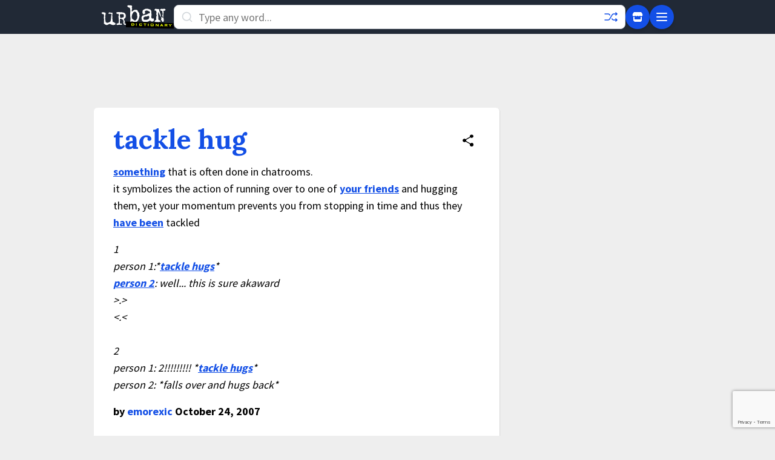

--- FILE ---
content_type: text/html; charset=utf-8
request_url: https://www.google.com/recaptcha/enterprise/anchor?ar=1&k=6Ld5tgYsAAAAAJbQ7kZJJ83v681QB5eCKA2rxyEP&co=aHR0cHM6Ly93d3cudXJiYW5kaWN0aW9uYXJ5LmNvbTo0NDM.&hl=en&v=PoyoqOPhxBO7pBk68S4YbpHZ&size=invisible&anchor-ms=20000&execute-ms=30000&cb=h28mrqphjw5x
body_size: 48839
content:
<!DOCTYPE HTML><html dir="ltr" lang="en"><head><meta http-equiv="Content-Type" content="text/html; charset=UTF-8">
<meta http-equiv="X-UA-Compatible" content="IE=edge">
<title>reCAPTCHA</title>
<style type="text/css">
/* cyrillic-ext */
@font-face {
  font-family: 'Roboto';
  font-style: normal;
  font-weight: 400;
  font-stretch: 100%;
  src: url(//fonts.gstatic.com/s/roboto/v48/KFO7CnqEu92Fr1ME7kSn66aGLdTylUAMa3GUBHMdazTgWw.woff2) format('woff2');
  unicode-range: U+0460-052F, U+1C80-1C8A, U+20B4, U+2DE0-2DFF, U+A640-A69F, U+FE2E-FE2F;
}
/* cyrillic */
@font-face {
  font-family: 'Roboto';
  font-style: normal;
  font-weight: 400;
  font-stretch: 100%;
  src: url(//fonts.gstatic.com/s/roboto/v48/KFO7CnqEu92Fr1ME7kSn66aGLdTylUAMa3iUBHMdazTgWw.woff2) format('woff2');
  unicode-range: U+0301, U+0400-045F, U+0490-0491, U+04B0-04B1, U+2116;
}
/* greek-ext */
@font-face {
  font-family: 'Roboto';
  font-style: normal;
  font-weight: 400;
  font-stretch: 100%;
  src: url(//fonts.gstatic.com/s/roboto/v48/KFO7CnqEu92Fr1ME7kSn66aGLdTylUAMa3CUBHMdazTgWw.woff2) format('woff2');
  unicode-range: U+1F00-1FFF;
}
/* greek */
@font-face {
  font-family: 'Roboto';
  font-style: normal;
  font-weight: 400;
  font-stretch: 100%;
  src: url(//fonts.gstatic.com/s/roboto/v48/KFO7CnqEu92Fr1ME7kSn66aGLdTylUAMa3-UBHMdazTgWw.woff2) format('woff2');
  unicode-range: U+0370-0377, U+037A-037F, U+0384-038A, U+038C, U+038E-03A1, U+03A3-03FF;
}
/* math */
@font-face {
  font-family: 'Roboto';
  font-style: normal;
  font-weight: 400;
  font-stretch: 100%;
  src: url(//fonts.gstatic.com/s/roboto/v48/KFO7CnqEu92Fr1ME7kSn66aGLdTylUAMawCUBHMdazTgWw.woff2) format('woff2');
  unicode-range: U+0302-0303, U+0305, U+0307-0308, U+0310, U+0312, U+0315, U+031A, U+0326-0327, U+032C, U+032F-0330, U+0332-0333, U+0338, U+033A, U+0346, U+034D, U+0391-03A1, U+03A3-03A9, U+03B1-03C9, U+03D1, U+03D5-03D6, U+03F0-03F1, U+03F4-03F5, U+2016-2017, U+2034-2038, U+203C, U+2040, U+2043, U+2047, U+2050, U+2057, U+205F, U+2070-2071, U+2074-208E, U+2090-209C, U+20D0-20DC, U+20E1, U+20E5-20EF, U+2100-2112, U+2114-2115, U+2117-2121, U+2123-214F, U+2190, U+2192, U+2194-21AE, U+21B0-21E5, U+21F1-21F2, U+21F4-2211, U+2213-2214, U+2216-22FF, U+2308-230B, U+2310, U+2319, U+231C-2321, U+2336-237A, U+237C, U+2395, U+239B-23B7, U+23D0, U+23DC-23E1, U+2474-2475, U+25AF, U+25B3, U+25B7, U+25BD, U+25C1, U+25CA, U+25CC, U+25FB, U+266D-266F, U+27C0-27FF, U+2900-2AFF, U+2B0E-2B11, U+2B30-2B4C, U+2BFE, U+3030, U+FF5B, U+FF5D, U+1D400-1D7FF, U+1EE00-1EEFF;
}
/* symbols */
@font-face {
  font-family: 'Roboto';
  font-style: normal;
  font-weight: 400;
  font-stretch: 100%;
  src: url(//fonts.gstatic.com/s/roboto/v48/KFO7CnqEu92Fr1ME7kSn66aGLdTylUAMaxKUBHMdazTgWw.woff2) format('woff2');
  unicode-range: U+0001-000C, U+000E-001F, U+007F-009F, U+20DD-20E0, U+20E2-20E4, U+2150-218F, U+2190, U+2192, U+2194-2199, U+21AF, U+21E6-21F0, U+21F3, U+2218-2219, U+2299, U+22C4-22C6, U+2300-243F, U+2440-244A, U+2460-24FF, U+25A0-27BF, U+2800-28FF, U+2921-2922, U+2981, U+29BF, U+29EB, U+2B00-2BFF, U+4DC0-4DFF, U+FFF9-FFFB, U+10140-1018E, U+10190-1019C, U+101A0, U+101D0-101FD, U+102E0-102FB, U+10E60-10E7E, U+1D2C0-1D2D3, U+1D2E0-1D37F, U+1F000-1F0FF, U+1F100-1F1AD, U+1F1E6-1F1FF, U+1F30D-1F30F, U+1F315, U+1F31C, U+1F31E, U+1F320-1F32C, U+1F336, U+1F378, U+1F37D, U+1F382, U+1F393-1F39F, U+1F3A7-1F3A8, U+1F3AC-1F3AF, U+1F3C2, U+1F3C4-1F3C6, U+1F3CA-1F3CE, U+1F3D4-1F3E0, U+1F3ED, U+1F3F1-1F3F3, U+1F3F5-1F3F7, U+1F408, U+1F415, U+1F41F, U+1F426, U+1F43F, U+1F441-1F442, U+1F444, U+1F446-1F449, U+1F44C-1F44E, U+1F453, U+1F46A, U+1F47D, U+1F4A3, U+1F4B0, U+1F4B3, U+1F4B9, U+1F4BB, U+1F4BF, U+1F4C8-1F4CB, U+1F4D6, U+1F4DA, U+1F4DF, U+1F4E3-1F4E6, U+1F4EA-1F4ED, U+1F4F7, U+1F4F9-1F4FB, U+1F4FD-1F4FE, U+1F503, U+1F507-1F50B, U+1F50D, U+1F512-1F513, U+1F53E-1F54A, U+1F54F-1F5FA, U+1F610, U+1F650-1F67F, U+1F687, U+1F68D, U+1F691, U+1F694, U+1F698, U+1F6AD, U+1F6B2, U+1F6B9-1F6BA, U+1F6BC, U+1F6C6-1F6CF, U+1F6D3-1F6D7, U+1F6E0-1F6EA, U+1F6F0-1F6F3, U+1F6F7-1F6FC, U+1F700-1F7FF, U+1F800-1F80B, U+1F810-1F847, U+1F850-1F859, U+1F860-1F887, U+1F890-1F8AD, U+1F8B0-1F8BB, U+1F8C0-1F8C1, U+1F900-1F90B, U+1F93B, U+1F946, U+1F984, U+1F996, U+1F9E9, U+1FA00-1FA6F, U+1FA70-1FA7C, U+1FA80-1FA89, U+1FA8F-1FAC6, U+1FACE-1FADC, U+1FADF-1FAE9, U+1FAF0-1FAF8, U+1FB00-1FBFF;
}
/* vietnamese */
@font-face {
  font-family: 'Roboto';
  font-style: normal;
  font-weight: 400;
  font-stretch: 100%;
  src: url(//fonts.gstatic.com/s/roboto/v48/KFO7CnqEu92Fr1ME7kSn66aGLdTylUAMa3OUBHMdazTgWw.woff2) format('woff2');
  unicode-range: U+0102-0103, U+0110-0111, U+0128-0129, U+0168-0169, U+01A0-01A1, U+01AF-01B0, U+0300-0301, U+0303-0304, U+0308-0309, U+0323, U+0329, U+1EA0-1EF9, U+20AB;
}
/* latin-ext */
@font-face {
  font-family: 'Roboto';
  font-style: normal;
  font-weight: 400;
  font-stretch: 100%;
  src: url(//fonts.gstatic.com/s/roboto/v48/KFO7CnqEu92Fr1ME7kSn66aGLdTylUAMa3KUBHMdazTgWw.woff2) format('woff2');
  unicode-range: U+0100-02BA, U+02BD-02C5, U+02C7-02CC, U+02CE-02D7, U+02DD-02FF, U+0304, U+0308, U+0329, U+1D00-1DBF, U+1E00-1E9F, U+1EF2-1EFF, U+2020, U+20A0-20AB, U+20AD-20C0, U+2113, U+2C60-2C7F, U+A720-A7FF;
}
/* latin */
@font-face {
  font-family: 'Roboto';
  font-style: normal;
  font-weight: 400;
  font-stretch: 100%;
  src: url(//fonts.gstatic.com/s/roboto/v48/KFO7CnqEu92Fr1ME7kSn66aGLdTylUAMa3yUBHMdazQ.woff2) format('woff2');
  unicode-range: U+0000-00FF, U+0131, U+0152-0153, U+02BB-02BC, U+02C6, U+02DA, U+02DC, U+0304, U+0308, U+0329, U+2000-206F, U+20AC, U+2122, U+2191, U+2193, U+2212, U+2215, U+FEFF, U+FFFD;
}
/* cyrillic-ext */
@font-face {
  font-family: 'Roboto';
  font-style: normal;
  font-weight: 500;
  font-stretch: 100%;
  src: url(//fonts.gstatic.com/s/roboto/v48/KFO7CnqEu92Fr1ME7kSn66aGLdTylUAMa3GUBHMdazTgWw.woff2) format('woff2');
  unicode-range: U+0460-052F, U+1C80-1C8A, U+20B4, U+2DE0-2DFF, U+A640-A69F, U+FE2E-FE2F;
}
/* cyrillic */
@font-face {
  font-family: 'Roboto';
  font-style: normal;
  font-weight: 500;
  font-stretch: 100%;
  src: url(//fonts.gstatic.com/s/roboto/v48/KFO7CnqEu92Fr1ME7kSn66aGLdTylUAMa3iUBHMdazTgWw.woff2) format('woff2');
  unicode-range: U+0301, U+0400-045F, U+0490-0491, U+04B0-04B1, U+2116;
}
/* greek-ext */
@font-face {
  font-family: 'Roboto';
  font-style: normal;
  font-weight: 500;
  font-stretch: 100%;
  src: url(//fonts.gstatic.com/s/roboto/v48/KFO7CnqEu92Fr1ME7kSn66aGLdTylUAMa3CUBHMdazTgWw.woff2) format('woff2');
  unicode-range: U+1F00-1FFF;
}
/* greek */
@font-face {
  font-family: 'Roboto';
  font-style: normal;
  font-weight: 500;
  font-stretch: 100%;
  src: url(//fonts.gstatic.com/s/roboto/v48/KFO7CnqEu92Fr1ME7kSn66aGLdTylUAMa3-UBHMdazTgWw.woff2) format('woff2');
  unicode-range: U+0370-0377, U+037A-037F, U+0384-038A, U+038C, U+038E-03A1, U+03A3-03FF;
}
/* math */
@font-face {
  font-family: 'Roboto';
  font-style: normal;
  font-weight: 500;
  font-stretch: 100%;
  src: url(//fonts.gstatic.com/s/roboto/v48/KFO7CnqEu92Fr1ME7kSn66aGLdTylUAMawCUBHMdazTgWw.woff2) format('woff2');
  unicode-range: U+0302-0303, U+0305, U+0307-0308, U+0310, U+0312, U+0315, U+031A, U+0326-0327, U+032C, U+032F-0330, U+0332-0333, U+0338, U+033A, U+0346, U+034D, U+0391-03A1, U+03A3-03A9, U+03B1-03C9, U+03D1, U+03D5-03D6, U+03F0-03F1, U+03F4-03F5, U+2016-2017, U+2034-2038, U+203C, U+2040, U+2043, U+2047, U+2050, U+2057, U+205F, U+2070-2071, U+2074-208E, U+2090-209C, U+20D0-20DC, U+20E1, U+20E5-20EF, U+2100-2112, U+2114-2115, U+2117-2121, U+2123-214F, U+2190, U+2192, U+2194-21AE, U+21B0-21E5, U+21F1-21F2, U+21F4-2211, U+2213-2214, U+2216-22FF, U+2308-230B, U+2310, U+2319, U+231C-2321, U+2336-237A, U+237C, U+2395, U+239B-23B7, U+23D0, U+23DC-23E1, U+2474-2475, U+25AF, U+25B3, U+25B7, U+25BD, U+25C1, U+25CA, U+25CC, U+25FB, U+266D-266F, U+27C0-27FF, U+2900-2AFF, U+2B0E-2B11, U+2B30-2B4C, U+2BFE, U+3030, U+FF5B, U+FF5D, U+1D400-1D7FF, U+1EE00-1EEFF;
}
/* symbols */
@font-face {
  font-family: 'Roboto';
  font-style: normal;
  font-weight: 500;
  font-stretch: 100%;
  src: url(//fonts.gstatic.com/s/roboto/v48/KFO7CnqEu92Fr1ME7kSn66aGLdTylUAMaxKUBHMdazTgWw.woff2) format('woff2');
  unicode-range: U+0001-000C, U+000E-001F, U+007F-009F, U+20DD-20E0, U+20E2-20E4, U+2150-218F, U+2190, U+2192, U+2194-2199, U+21AF, U+21E6-21F0, U+21F3, U+2218-2219, U+2299, U+22C4-22C6, U+2300-243F, U+2440-244A, U+2460-24FF, U+25A0-27BF, U+2800-28FF, U+2921-2922, U+2981, U+29BF, U+29EB, U+2B00-2BFF, U+4DC0-4DFF, U+FFF9-FFFB, U+10140-1018E, U+10190-1019C, U+101A0, U+101D0-101FD, U+102E0-102FB, U+10E60-10E7E, U+1D2C0-1D2D3, U+1D2E0-1D37F, U+1F000-1F0FF, U+1F100-1F1AD, U+1F1E6-1F1FF, U+1F30D-1F30F, U+1F315, U+1F31C, U+1F31E, U+1F320-1F32C, U+1F336, U+1F378, U+1F37D, U+1F382, U+1F393-1F39F, U+1F3A7-1F3A8, U+1F3AC-1F3AF, U+1F3C2, U+1F3C4-1F3C6, U+1F3CA-1F3CE, U+1F3D4-1F3E0, U+1F3ED, U+1F3F1-1F3F3, U+1F3F5-1F3F7, U+1F408, U+1F415, U+1F41F, U+1F426, U+1F43F, U+1F441-1F442, U+1F444, U+1F446-1F449, U+1F44C-1F44E, U+1F453, U+1F46A, U+1F47D, U+1F4A3, U+1F4B0, U+1F4B3, U+1F4B9, U+1F4BB, U+1F4BF, U+1F4C8-1F4CB, U+1F4D6, U+1F4DA, U+1F4DF, U+1F4E3-1F4E6, U+1F4EA-1F4ED, U+1F4F7, U+1F4F9-1F4FB, U+1F4FD-1F4FE, U+1F503, U+1F507-1F50B, U+1F50D, U+1F512-1F513, U+1F53E-1F54A, U+1F54F-1F5FA, U+1F610, U+1F650-1F67F, U+1F687, U+1F68D, U+1F691, U+1F694, U+1F698, U+1F6AD, U+1F6B2, U+1F6B9-1F6BA, U+1F6BC, U+1F6C6-1F6CF, U+1F6D3-1F6D7, U+1F6E0-1F6EA, U+1F6F0-1F6F3, U+1F6F7-1F6FC, U+1F700-1F7FF, U+1F800-1F80B, U+1F810-1F847, U+1F850-1F859, U+1F860-1F887, U+1F890-1F8AD, U+1F8B0-1F8BB, U+1F8C0-1F8C1, U+1F900-1F90B, U+1F93B, U+1F946, U+1F984, U+1F996, U+1F9E9, U+1FA00-1FA6F, U+1FA70-1FA7C, U+1FA80-1FA89, U+1FA8F-1FAC6, U+1FACE-1FADC, U+1FADF-1FAE9, U+1FAF0-1FAF8, U+1FB00-1FBFF;
}
/* vietnamese */
@font-face {
  font-family: 'Roboto';
  font-style: normal;
  font-weight: 500;
  font-stretch: 100%;
  src: url(//fonts.gstatic.com/s/roboto/v48/KFO7CnqEu92Fr1ME7kSn66aGLdTylUAMa3OUBHMdazTgWw.woff2) format('woff2');
  unicode-range: U+0102-0103, U+0110-0111, U+0128-0129, U+0168-0169, U+01A0-01A1, U+01AF-01B0, U+0300-0301, U+0303-0304, U+0308-0309, U+0323, U+0329, U+1EA0-1EF9, U+20AB;
}
/* latin-ext */
@font-face {
  font-family: 'Roboto';
  font-style: normal;
  font-weight: 500;
  font-stretch: 100%;
  src: url(//fonts.gstatic.com/s/roboto/v48/KFO7CnqEu92Fr1ME7kSn66aGLdTylUAMa3KUBHMdazTgWw.woff2) format('woff2');
  unicode-range: U+0100-02BA, U+02BD-02C5, U+02C7-02CC, U+02CE-02D7, U+02DD-02FF, U+0304, U+0308, U+0329, U+1D00-1DBF, U+1E00-1E9F, U+1EF2-1EFF, U+2020, U+20A0-20AB, U+20AD-20C0, U+2113, U+2C60-2C7F, U+A720-A7FF;
}
/* latin */
@font-face {
  font-family: 'Roboto';
  font-style: normal;
  font-weight: 500;
  font-stretch: 100%;
  src: url(//fonts.gstatic.com/s/roboto/v48/KFO7CnqEu92Fr1ME7kSn66aGLdTylUAMa3yUBHMdazQ.woff2) format('woff2');
  unicode-range: U+0000-00FF, U+0131, U+0152-0153, U+02BB-02BC, U+02C6, U+02DA, U+02DC, U+0304, U+0308, U+0329, U+2000-206F, U+20AC, U+2122, U+2191, U+2193, U+2212, U+2215, U+FEFF, U+FFFD;
}
/* cyrillic-ext */
@font-face {
  font-family: 'Roboto';
  font-style: normal;
  font-weight: 900;
  font-stretch: 100%;
  src: url(//fonts.gstatic.com/s/roboto/v48/KFO7CnqEu92Fr1ME7kSn66aGLdTylUAMa3GUBHMdazTgWw.woff2) format('woff2');
  unicode-range: U+0460-052F, U+1C80-1C8A, U+20B4, U+2DE0-2DFF, U+A640-A69F, U+FE2E-FE2F;
}
/* cyrillic */
@font-face {
  font-family: 'Roboto';
  font-style: normal;
  font-weight: 900;
  font-stretch: 100%;
  src: url(//fonts.gstatic.com/s/roboto/v48/KFO7CnqEu92Fr1ME7kSn66aGLdTylUAMa3iUBHMdazTgWw.woff2) format('woff2');
  unicode-range: U+0301, U+0400-045F, U+0490-0491, U+04B0-04B1, U+2116;
}
/* greek-ext */
@font-face {
  font-family: 'Roboto';
  font-style: normal;
  font-weight: 900;
  font-stretch: 100%;
  src: url(//fonts.gstatic.com/s/roboto/v48/KFO7CnqEu92Fr1ME7kSn66aGLdTylUAMa3CUBHMdazTgWw.woff2) format('woff2');
  unicode-range: U+1F00-1FFF;
}
/* greek */
@font-face {
  font-family: 'Roboto';
  font-style: normal;
  font-weight: 900;
  font-stretch: 100%;
  src: url(//fonts.gstatic.com/s/roboto/v48/KFO7CnqEu92Fr1ME7kSn66aGLdTylUAMa3-UBHMdazTgWw.woff2) format('woff2');
  unicode-range: U+0370-0377, U+037A-037F, U+0384-038A, U+038C, U+038E-03A1, U+03A3-03FF;
}
/* math */
@font-face {
  font-family: 'Roboto';
  font-style: normal;
  font-weight: 900;
  font-stretch: 100%;
  src: url(//fonts.gstatic.com/s/roboto/v48/KFO7CnqEu92Fr1ME7kSn66aGLdTylUAMawCUBHMdazTgWw.woff2) format('woff2');
  unicode-range: U+0302-0303, U+0305, U+0307-0308, U+0310, U+0312, U+0315, U+031A, U+0326-0327, U+032C, U+032F-0330, U+0332-0333, U+0338, U+033A, U+0346, U+034D, U+0391-03A1, U+03A3-03A9, U+03B1-03C9, U+03D1, U+03D5-03D6, U+03F0-03F1, U+03F4-03F5, U+2016-2017, U+2034-2038, U+203C, U+2040, U+2043, U+2047, U+2050, U+2057, U+205F, U+2070-2071, U+2074-208E, U+2090-209C, U+20D0-20DC, U+20E1, U+20E5-20EF, U+2100-2112, U+2114-2115, U+2117-2121, U+2123-214F, U+2190, U+2192, U+2194-21AE, U+21B0-21E5, U+21F1-21F2, U+21F4-2211, U+2213-2214, U+2216-22FF, U+2308-230B, U+2310, U+2319, U+231C-2321, U+2336-237A, U+237C, U+2395, U+239B-23B7, U+23D0, U+23DC-23E1, U+2474-2475, U+25AF, U+25B3, U+25B7, U+25BD, U+25C1, U+25CA, U+25CC, U+25FB, U+266D-266F, U+27C0-27FF, U+2900-2AFF, U+2B0E-2B11, U+2B30-2B4C, U+2BFE, U+3030, U+FF5B, U+FF5D, U+1D400-1D7FF, U+1EE00-1EEFF;
}
/* symbols */
@font-face {
  font-family: 'Roboto';
  font-style: normal;
  font-weight: 900;
  font-stretch: 100%;
  src: url(//fonts.gstatic.com/s/roboto/v48/KFO7CnqEu92Fr1ME7kSn66aGLdTylUAMaxKUBHMdazTgWw.woff2) format('woff2');
  unicode-range: U+0001-000C, U+000E-001F, U+007F-009F, U+20DD-20E0, U+20E2-20E4, U+2150-218F, U+2190, U+2192, U+2194-2199, U+21AF, U+21E6-21F0, U+21F3, U+2218-2219, U+2299, U+22C4-22C6, U+2300-243F, U+2440-244A, U+2460-24FF, U+25A0-27BF, U+2800-28FF, U+2921-2922, U+2981, U+29BF, U+29EB, U+2B00-2BFF, U+4DC0-4DFF, U+FFF9-FFFB, U+10140-1018E, U+10190-1019C, U+101A0, U+101D0-101FD, U+102E0-102FB, U+10E60-10E7E, U+1D2C0-1D2D3, U+1D2E0-1D37F, U+1F000-1F0FF, U+1F100-1F1AD, U+1F1E6-1F1FF, U+1F30D-1F30F, U+1F315, U+1F31C, U+1F31E, U+1F320-1F32C, U+1F336, U+1F378, U+1F37D, U+1F382, U+1F393-1F39F, U+1F3A7-1F3A8, U+1F3AC-1F3AF, U+1F3C2, U+1F3C4-1F3C6, U+1F3CA-1F3CE, U+1F3D4-1F3E0, U+1F3ED, U+1F3F1-1F3F3, U+1F3F5-1F3F7, U+1F408, U+1F415, U+1F41F, U+1F426, U+1F43F, U+1F441-1F442, U+1F444, U+1F446-1F449, U+1F44C-1F44E, U+1F453, U+1F46A, U+1F47D, U+1F4A3, U+1F4B0, U+1F4B3, U+1F4B9, U+1F4BB, U+1F4BF, U+1F4C8-1F4CB, U+1F4D6, U+1F4DA, U+1F4DF, U+1F4E3-1F4E6, U+1F4EA-1F4ED, U+1F4F7, U+1F4F9-1F4FB, U+1F4FD-1F4FE, U+1F503, U+1F507-1F50B, U+1F50D, U+1F512-1F513, U+1F53E-1F54A, U+1F54F-1F5FA, U+1F610, U+1F650-1F67F, U+1F687, U+1F68D, U+1F691, U+1F694, U+1F698, U+1F6AD, U+1F6B2, U+1F6B9-1F6BA, U+1F6BC, U+1F6C6-1F6CF, U+1F6D3-1F6D7, U+1F6E0-1F6EA, U+1F6F0-1F6F3, U+1F6F7-1F6FC, U+1F700-1F7FF, U+1F800-1F80B, U+1F810-1F847, U+1F850-1F859, U+1F860-1F887, U+1F890-1F8AD, U+1F8B0-1F8BB, U+1F8C0-1F8C1, U+1F900-1F90B, U+1F93B, U+1F946, U+1F984, U+1F996, U+1F9E9, U+1FA00-1FA6F, U+1FA70-1FA7C, U+1FA80-1FA89, U+1FA8F-1FAC6, U+1FACE-1FADC, U+1FADF-1FAE9, U+1FAF0-1FAF8, U+1FB00-1FBFF;
}
/* vietnamese */
@font-face {
  font-family: 'Roboto';
  font-style: normal;
  font-weight: 900;
  font-stretch: 100%;
  src: url(//fonts.gstatic.com/s/roboto/v48/KFO7CnqEu92Fr1ME7kSn66aGLdTylUAMa3OUBHMdazTgWw.woff2) format('woff2');
  unicode-range: U+0102-0103, U+0110-0111, U+0128-0129, U+0168-0169, U+01A0-01A1, U+01AF-01B0, U+0300-0301, U+0303-0304, U+0308-0309, U+0323, U+0329, U+1EA0-1EF9, U+20AB;
}
/* latin-ext */
@font-face {
  font-family: 'Roboto';
  font-style: normal;
  font-weight: 900;
  font-stretch: 100%;
  src: url(//fonts.gstatic.com/s/roboto/v48/KFO7CnqEu92Fr1ME7kSn66aGLdTylUAMa3KUBHMdazTgWw.woff2) format('woff2');
  unicode-range: U+0100-02BA, U+02BD-02C5, U+02C7-02CC, U+02CE-02D7, U+02DD-02FF, U+0304, U+0308, U+0329, U+1D00-1DBF, U+1E00-1E9F, U+1EF2-1EFF, U+2020, U+20A0-20AB, U+20AD-20C0, U+2113, U+2C60-2C7F, U+A720-A7FF;
}
/* latin */
@font-face {
  font-family: 'Roboto';
  font-style: normal;
  font-weight: 900;
  font-stretch: 100%;
  src: url(//fonts.gstatic.com/s/roboto/v48/KFO7CnqEu92Fr1ME7kSn66aGLdTylUAMa3yUBHMdazQ.woff2) format('woff2');
  unicode-range: U+0000-00FF, U+0131, U+0152-0153, U+02BB-02BC, U+02C6, U+02DA, U+02DC, U+0304, U+0308, U+0329, U+2000-206F, U+20AC, U+2122, U+2191, U+2193, U+2212, U+2215, U+FEFF, U+FFFD;
}

</style>
<link rel="stylesheet" type="text/css" href="https://www.gstatic.com/recaptcha/releases/PoyoqOPhxBO7pBk68S4YbpHZ/styles__ltr.css">
<script nonce="Mt5f5fTHsDp3Y_4s_PdtAg" type="text/javascript">window['__recaptcha_api'] = 'https://www.google.com/recaptcha/enterprise/';</script>
<script type="text/javascript" src="https://www.gstatic.com/recaptcha/releases/PoyoqOPhxBO7pBk68S4YbpHZ/recaptcha__en.js" nonce="Mt5f5fTHsDp3Y_4s_PdtAg">
      
    </script></head>
<body><div id="rc-anchor-alert" class="rc-anchor-alert"></div>
<input type="hidden" id="recaptcha-token" value="[base64]">
<script type="text/javascript" nonce="Mt5f5fTHsDp3Y_4s_PdtAg">
      recaptcha.anchor.Main.init("[\x22ainput\x22,[\x22bgdata\x22,\x22\x22,\[base64]/[base64]/MjU1Ong/[base64]/[base64]/[base64]/[base64]/[base64]/[base64]/[base64]/[base64]/[base64]/[base64]/[base64]/[base64]/[base64]/[base64]/[base64]\\u003d\x22,\[base64]\x22,\[base64]/woFLQCUCwoHDtUbCsyp3Q8KScsKbwrDCicOIw7oywoLCk8Knw4kbQiBNESZ3wpVTw47DlcOTfMKEOg3CjcKFwr/DpMObLMOFdcOeFMKnUMK8aAbDhBjCqynDuk3CksOoHwzDhnLDlcK9w4EJwpLDiQNAwpXDsMOXaMKFflFEUk0nw71fU8KNwqzDjGVTFcKZwoAjw4siDXzCsXdfe1MBADvCiWtXagHDmzDDk2tow5/DnWZVw4jCv8KxQ2VFwoDCiMKow5Fyw5N9w7RFesOnwqzCphbDmlfCh29dw6TDqErDl8KtwqQEwrk/T8KGwq7CnMO0wrFzw4kNw6LDgBvCpgtSSDrCkcOVw5HCp8KbKcOIw5/DrGbDicOPbsKcFlYxw5XCpcOsP08jV8KcQjkQwp8+wqo/wqAJWsOLA07CocKBw6wKRsKqQClww54kwofCrz91Y8OwAVrCscKNEkrCgcOAHRlNwrFqw5gAc8KHw7bCuMOnG8OjbScnw4jDg8ORw5cdKMKEwrIxw4HDoAd5QsOTTQbDkMOhUBrDkmfClljCv8K5woPCp8KtABjCpMOrKzcxwossKjprw7E/S3vCjxXDrCYhOMO8R8KFw5DDpVvDucOuw5PDlFbDl2HDrFbCh8Knw4hgw64iHUouCMKLwofClDvCv8OcwqDCgyZeI1tDRTbDllNYw5LDijRuwpBAN1TCpcK2w7jDlcOqX2XCqC/CnMKVHsOJB3skwqzDksOOwozCjUsuDcO8OMOAwpXClVbCujXDp3/CmzLCpD1mAMKACUV2BwguwppKa8OMw6cDccK/YxoSamLDpAbClMKyEwfCrAQ8B8KrJWfDq8OdJVvDkcOJQcOxOhguw4vDmsOidRfCkMOqf3jDh1s1wpBLwrpjwpAuwp4jwrE1e3zDjmPDuMODPh0IMCPCqsKowrkTD0PCvcOWeh3CuRHDocKOI8KGI8K0CMOIw5NUwqvDskzCkhzDvQg/[base64]/w4DDoiTCnsOTSS9hJRvDisK5wqE+wqEYwpvDrkpjbMO1P8KwU3nCimQ+wrDDmMObwp4rwqgaQ8Oow5Jvw4UIwrQ3bcOsw5TDiMKpOsOHPX3DlzhBwo3CrDXDg8K2w5kxMMKPw5zCrw1mPgTDhDRKOGLDpjxIw7fCncO/w4I7cAk/KMO/wqrDu8OnVcK1w6V6wo8JP8KiwocSH8KAPnoNHXBpwqbCmcOqwoXCrsOXIBoKwocAcsK6MRbClDHCjcKkwqY8PWwWwr5Iw49aFMOKGMOlw5gLXH5WDgbCtsO/asO2VMKUR8Okw7c2wokawoXCrsO/wqg0ZV7CjMKnw6chFT3DjsOow5bCu8ONw7Brw6ZFcEfDpSHCsQ3CocKdwpXCuzkxQMKMw53DilBeAQ/[base64]/CuBDConfDqMOiaUrDlSXCjGhOw6UiBS7Dj8OMwoAvFcKVw4DDlG/ClGnCghxBYMOXdMK/cMOJAytzOmZowpMgwpPDtiIPHcKWwpPDhcKvwrw6TcOOEcKjw7Ycw40SE8KdwoTDoTHDoybCgcOLbRXClcOMFMO5worCjW8GO33DtmrCksOWw4xgGsO5NsKSwps/[base64]/DpzvDosO6dsORGS7Ck8OYVTrCgcK/[base64]/DscKdI8KKwrJvw5k+w4PCh0fDqnkwPgLDhcK9dcK0w4UJw5TDsyDCh2gSw6jCpl3Dp8ONOk0YICB8a37DtXdXworDqUbCqsO4w7DDqT/DosOUXMKLwo7CmcODGsO8CzHCqDNzVMK2SknDqMOwS8KZEsK3w5nCncK7wpICwrDDvlTDnBxVfiRaXxnDh33DqcKJX8Ogw6fDlcKlw6DCl8O+wqNZb3AEOhYLR2oCfsOBw57DnVLDoVUAw6Q4w6bDscOsw7ZHw7/DrMKUcx5Gw40PU8OSfAzDh8K4NcOqOG5Ew5TDqyTDicKMdWYdEcOAwoTDozsow4HDicOjw48Lw63ClDonSsK8ScOFQHfDi8KxfmJ0wqsjVMOLLG7DvCBUwr4Awqk0w5FueR/CvBTClGnDtwbDkm7Dk8OjUScxVCM6w6HDkjssw5nClsO0wqMIwpPDqcK8Z0wiwrFmwrNwI8KtJETCqV/[base64]/CsMKZw5NPw6odR8Onwr/CgATCr8K8wr/Dv8KJVMK8agnDiFbCixPDhMOYwr3DssOHw5kXwoAxw7zDrkHCusOxwqPCml7Du8KBE34yw50zw6h0E8KZw6gMOMK6w4bDiW7DvGnDiTgLw6ZGwrPCvjTDu8KNUcOUwpHCscKQw4dIL0XDjlN+wqtFw4wDwr41wr15LMKpHznCnsO2w4nCqMOgSDtrwptqGxBcw6bCuV/[base64]/YB3ClMO6w5XDk8O6BcKpw4cUwo1iPhc4AXJzw7/CjcO2S3x5OcO7wo3CkMK3woU4wqXDnl8wJsKqw5k8HzDCs8Ouw57DgUPCpTfDi8K/wqQMeQ4qw4MQw57Dg8K+w6pXwpTDqQIiworCjsO8D3Vdwq9hw405w5o3w7wkFMOzwo5XRzBkPkDCvhVHG0p7wojCrmclDhvCnUvDvsKlBMK1f1bCozloOMKTw67CpAsdwqjCjT/Cl8KxccKxLiN+UcOMw6kTw7gfe8KqUsOpP3TDt8KyYlMBwpjCt2wPMsO1w5DCq8KPw4vCvsKyw44Iw5hNwogLw79Hw7HCskRCwodZEADClcOwdcOawpdowpHDnDx8w51vw5rDtkbDkRnCnMKfwrt2J8O5GsKoHxbChsK/ecKSw6VHw6jCsQtswr4LAmPDkR5Yw5wKejpTSQHCkcKdwrvDq8OzcixFwr7ChFYZaMKrEDV4w4ZpwofCv07CpgbDjVvCssORwr9Ww7V1wr/CkMK4QcKJWGfCpMKuwokQw5t+w7dPw4BMw4s1wpVLw5stDX1lw6FiI1IaGR/[base64]/CksKQwqNywph1w5wdBcKAw449XcKiw44iHkLDsxxtJTbCsgXCqi8Kw4rCv0rDpsKVw4rCnBUKRcK7C08bccKlUMOgwpDCkcOtw6p1wr3CvMOBCxDDvhJ9w5/DkXx8IsKawrdpw7nCkiXCtXJjXgEkw6bDv8OIw7Z4wpkbworDhMOpG3XDtMO4w6JmwrYpCMKCXlfCicKkw6TClMKRw73DqUBdwqbDiUBkwpYvciTCh8OULR9iWRE2I8O2a8O9HTZ9N8Kvw6HDqmZowpY5HUvDhDRdw67CjGvDmsKfDSBQw5/ColFkwpXCpD1FQ2XDqDTCnQbClMKMwqDDqcO7SH3DrgnDhcKbJh9nwojCmzVww6gPZsOkbcOdYlInwolfZ8OBUlsewrU8wq7DgsK2KcOWVi/ChCfCvXrDhmzDucOsw6XDssObwrlpQ8OZISBaZkkRKgfCj2LCqwTCv2PDuF8vK8K+O8K/wqTCghzDumXDjsKcSgbDpcKqJcOeworDr8KWb8OMMMKGw4M7P2cLw6vDtX3DpsKFw4HDjDvCoFrCljRCw6HDqMKowoohJ8OTwq3CimjDocO5PBbCqcO0wrU/Vht/FMKiF1xnw4FdbcOUwrbCjsKmFcKEw5DDssK3wrfCuRxzwpJ2wpgGwpvCr8O6XnHCp1jCpcKLOT0Jw5hqwolnacKacDEDwrbCg8Orw54WCCYtRMKkWMKrWcKGfRgQw79Ew7BTQsKAQcOMB8OjfsO+w6pYw4DChsOnw7/CsX4xYcKMw4AKwqjCh8K1wqplwoNtOH9eYsOJw6Afw4kMCiLDnn3CrMO1FTTDlsKXwrPCvSTDjz1aZGo5LVPCmE3Cu8KqPxt/[base64]/dnjDrMKWw5AhwqYhFQkFwpLDicKTFcOjcTrCtsOdw7fCh8Kuw63DsMKzwrzDvzPDnMKXwoA8wqHCisKYU37CsgZQdMK6wp/DgsOawp4lw4g/DcOww4RZRsOLZsOiw4DDgm4Pwo3CmcODVMKCwqVWB0I0wodsw7nCjcOMwqTCvibCgsO7bgPCnMOswo/DghoVw5Vwwo5sTMK2woMPwrrCkQM2Rnt4wo/DnEDCv3wAwr8fwqrDocK7KcK+wqgRw5JeacKrw4I6wrsqw67DlVDCncKow7ZYGApEw6hGNwvDr0rDqlEEMQ9/[base64]/ClkvChAXCq8KqUyxHwoTCvxDDrMOVwqTDqMKxCngHccOlw4zCih/DgcKPM0VGw6MOwqnCgVrDvCgwEsOBw4XDuMOjGGfDucKZThXDjcOOHD7CmMKaT33CuDgsOsKeGcOcwrnCi8OfwoPCinbChMKBwr1dA8KnwrR3wrrCp3TCjyHCh8KzMxDCtF/Cu8KuKFzDrMKjw4TDu1gZKMO2ZlLDkMOIWcKOccK2w6FDwrpOwrbDjMKnw4DCrcOJwrQmwpnDisOuw7XDhXrDmnxmGD9haCxQwpB9IsKhwodXwqHDlVBWFzLCr04Wwr8/wrRkwq7DuXLCnTU2wrPCqEMewp3DhCjDv2FGwqNEwrlfw54fQCjCmsKaesO6wpPCksOFwoF1wqBPaSE/UjBLWVLCrEIzfsOIw5bCpCE8PSbCpik8ZMOww6rChsKVNsOOw6xew546wpfCp0J7w64LHUtxbg1LLcO9V8OXwqJWwrbDq8O1woR6E8Kswo5nCsOswrg4OQguwp1Mw5jCpcOfAsOBwojDp8OVw7zCu8OoYF0MPyTCgxFrN8KXwrrDrjvDrw7DjwXDscODwo0kPw/Di1/[base64]/wpnCrMKFw4UnHCpHccKeK33Co8KVUcK1w5MewpMvw40PGmcawpbDssOvw5HDowkowp5zw4Rjw4Eww47CuQTDvFfDqsKUSVbChMKVIlvCi8KECTfDgcOSZl5eW3o5wq7Drz9Bw5cBw4o1woQhw58XaSHCujkTOcOHwr7CnsOAYMKvYiHDvF0Rw7IuwonCmsKvRm1mw7/DhcKZFGrDucKpw6bCq27DkcKrwoArN8KZw5NoIH/DpMKMwonDkgfCvgTDqMOjB1XCjcOiXVDCpsKXw4gjwoHCrAB0wpjCvXrDkD/CiMOQw5HDhUZ+w6fDg8K8wqrDm2jCsMKawrjDhMOmecKNJhM+MsO+bVF1Plohw6pZw6zDvh/DjHDDt8KIJSrDqTzCqMOoMMO8wqrCgMO/w4omw4nDvg/[base64]/CisKDwqbDnlUyLMOXHsK1Di/CpjHCrjslD3vDn15JN8OeFArDq8OCwpZZM1fCilTCkynCmMKuBcKFOsKAw4nDs8ODwqAODl9gwqLCucODM8OgIAMUw5kdw7TDjCsHw77CgcKswqHCvsOVw6E7JWVCQcOlWsK8w5bChMKXIQrDhsKSw64JbsKmwrtrw7J/w7HCvcORa8KUPWAuUMKFcTzCu8KBLG1VwpYWwrpEZsOPXcKrWRNsw5cPw6TCtcK8aS/DvMKXwpXDvW0IIcOARkBEOMOwNjHCiMOyWsK5e8KuCwrCgDTCgsKVTWk8ZSR0wq48SWlHw7bChCvCl2fDjBXCslprUMOgE3M5w6xuwpfDv8KSw7XDgMKXYyxWw5bDlClKw40qeDocdAHChlrCvmfCv8OYwoEOw5rDlcO3wqdHWTUcVcK2w7XDjHXDrFjClcKACsK/wo/CjCTCgsK/O8Kqw74/NCcPIsOrw6oLKz/Cs8OMH8KDw47DnFcyeg7CriEnwoRnw7TDoSbDlj5dwonDlcKmwow3w6/[base64]/CtsKuX2MuK8K2BcK5A0/ChsKLw61dw7/Do8ONwo3DugtCVMKrJsKgwq7Cg8KGMwvCkDVZw4vCpsOtw7fDo8Kqwpl+w65ZwqfCg8OKw7LDi8KtPMKHeDrDqcK1B8KmeGXDt8OjNVrCrMKYd2bCkcKDWMOKUsOLwpw4w7wxwodLwqzCvAfCoMKTC8Ouw53CvlLDijI/CynCgVEIKmzDpD/DjXXDsjHDucK4w6lsw7jCg8OawoUfw5ckQWw+wqc0CMOZccO3NcKpw5cYw6cxw7TCilXDgMKzQMKYw5zCkMOxw4Jib0DCv2LCocOdwp7DmQcfLAV1wotWLMKUw6NrfMOawr9iwpJ8fcO+KyBswpTDusKaAcOhw4BCe1jCpyHCjU/CglJeBj/[base64]/DtwrCicOxwozCqUl7EnXDssOnKALDk3hIehvDrMO/w5DDssKvw73DuxHCgMK/dQfCgsK8w4kNw5HDv3NLw447GcOhXMKDwqrCpMKMJkNpw5PDshNWXmVnJ8Kyw69QKcO1wrLCiRDDrwhqa8OsRR/Cs8OVwo7DtMKWwq/DihhpRT1xZhtoRcKzwq15H2bDgsKnXsKiaR/DkEzClQzCrsKvw4rCnXTDl8KRwpjDs8OTVMOTZcOxC0zCpz06QMKhworDqsO2wpvDmsKrw4l1w6dfw4bDl8KzbMKUwpfCkBHCqsObYQzDjcKnwowZNV3CqsKGcsKoMcOCw5bDvMKSPyvDvEjDp8KQwooHwohXwohKfmR/OjRVwpTCtDzDhQd4ZGlAw6wLURUFMcK7JXF5w5coKisHwrQcesKfacOYQzrDknnDi8KNw7rDr2LCv8OyDSIrHUfCgsK6w77CscKHQsOLOsOvw6DCtE7DhcK3GxrCnMKcXMOowrjDpsKOcQrCnDjDn3LDpsObAcONaMOSXcOXwoopJcKzwqHCgcKsZinCk3F/wqnCjmF/[base64]/DocOyw5nDhsKRwqoFw7xqc8Kow4LCjhUkSFIZwpInYcOIw4PDkcKFw48swrvCucOSMsKTwpTChsKDUWDDv8Obwq4WwolrwpR0UVguwoVVJ0kULsKfUVPDoQcpD2VWw57DkcO8LsOHUsOswr4Ow4B9wrHCssOlwqLDrMKXdw/DrlzDhSNOZTzClMOgwrkbEzUQw7HCoVxBwoXCpsKDC8O4woc7woxewrx9wolxwrzDgUTCmlDCkhnDniPDrA1zEMKeD8OSSW3Dlg/DqBsaDcKcwoHCjMKAw59NYcOaO8OSwp3CnMOtLkbDnsKewpINwr9+w4PCrMKyZWPCmcKGNsKrw4fCmsKgw7k5wqAYWjLDjsOKJk7CjhfDskMxXRtCOcOqwrbCmnFVHm3DjcKeE8O8AsOHNTgQSRkWDifDkzfClsKRwo/CpsK/wrk4w6DDpzPDuiTCoyzDsMOUw4vCuMKhwrkOwo59PRVVM2dNwoTCmmTDvTLDkBTChMKBYTlcTHxRwqk5wrdsbsKKw7R+QELDksK5w6PCgsOBZ8ObWMKXw4/CsMK6wobDrTLCksOJw4vDk8KQAHYawrvChMOWw7jDuwRnwqbDncK6w5LCrHMVw682esKzXR7CmMK7w5MEfsO6P3LCv3Q+Ch5vasKkw4lfNx3CkzXClhxLY1tOERzDvsOCwrrCoG/CpC8BUSFaw79/LG9uwqXClcKUw7obw7JHw6TDj8KCwoAOw74xwojDpy7CsjbCoMKHwqrDpD7Csm/Dn8OCwpYIwoFAw4FgN8OVwrbDtS8TB8K3w44QeMOmOcOrdcKocQ9RL8KCIsO4RH4Mc3F1w6Jrw6DDgmxkcMKkBR8/wr13ZlnCpB3CtcOnwqYrw6DCj8KswoTCoVzDjWwAwrEKScOIw4Row5nDlMOeFsKRw6LCpjwfw5EtDcKKw7MCTXgdw4DDj8KrJsOZw7E0QhrCmcOcdMKfwo3CusKhw5dzCcOFwoPCvsKmU8KUBAfDuMOTw7TCvXjDuU7CsMKswoXCg8O3VcO4wpvCgsOLTHXDq3/DhTXCmsOtw5pvwo7CjBsiw5FJwpVSFMKgwp3CkQ7DpcKhPMKAOTB5SMOPJgvChcOXPjVxCsKALsK/w4tjwpHCk0hPHcOfwrBuUSHDoMKNw5/DtsKew6dVw4DCnnI2asKRw7FKYCDDmsK+Q8OawqHDk8K+e8OVRMOAw7NkajEswp/[base64]/Cs8OOw7zDhCxEw6HCqjTDj8KPMGPCjCnDrSnCozNuMMK1I3XDsU5vw5tLw7B+wovDoEUdwp4BwrTDhMKQw598woLDpcKvGzZvF8Krd8OfAMOQwprChUzCpijCgCclwrjCrkDDtnAMQMKlw7PCpMOhw47CqcORwpXCjcKfN8KHwpXDuw/DnDTCoMO+dMKBD8OUOCJjw5TDsEnDl8KJHsK8dMOCNnBxH8O1SMOzJzrDtUAGRsKQw6XDmcOKw5PCgzAMw5wjw4Ubw71gw6fCgDfDnygsw6zDohrCp8OSWg4sw6lcw6MVwoUcBsKIwpguHcKrwoXCq8KDfMKcWABew5LClMK/cjJ6X3rCmMKLwo/[base64]/CmsOqI0M/[base64]/[base64]/[base64]/CrArCn8Kne8KIwqnCmWTDoVgADcKsOXXCpcKFwq8rwobDgUfDiVdJw5l4fyvDkcKVOcOzw5/[base64]/RGXChxbDvsKiMUpxH1x6MRfCvcObwpYKw5rCqMKYwoUuHHsVGm8tV8OKIMODw5txX8Kaw4UTwoAPw4nDvQHDpjrCgMKgW00Ow4DCswtpw4TDgsKzw60Xw7NxTcKxw6YLU8KewqYww6LDlMOQaMKMw5bDgsOmHsKCKMKLXcO0cw/ClBHCnBRLw7zCtBVzFTvCgcO+KsOLw6V9wrYCXMK9wqPDkcKWTAXCgQtKw67DvxHDuFxqwoBaw77CiX8QaVVnw67ChF5twqLDicKBw5MMwqJGwpTCnMK3dzU/DQ7DjnJQU8KHJsO5ZnXCk8O5Wk94w5PDlcOWw7fChyfDqsKGTgBMwo9VwoTCk0rDr8OMw7DCoMK4wrPDhcK7wq5MNcKqBGRDw4QCFFRnw4scwpLCu8OCw4tLNMK1VsO3HMKaV2fCl1DDtz8nw4rCkMODaAozejzDkggIIULCm8KwSnTDlgHDpnDCpFoGw5p8XA/[base64]/Dt2VjS3LDvg4zwr4YBsOvw5oIw5Vwwpgaw4Ufw5YQTcO/w4QKwonDvyMcTBjCr8KVGMKlHcKFwpM8YMOtPHLCoX9uwq/CtTvDq3ZGwqo/wrsyARdqCgLDhATCnsO3H8OMc0nDucK+w6EpHh54wq3Cp8OLdTvDiF1Yw5TDjMOcwrfCv8K2YcKjYUU9aVBFwp4swpBnw5JZwoDCsH7Dk3/[base64]/[base64]/Dp8OWbsKmw5QGcBY/wpAUdlI9asOcW24qwojDiylGwrdLb8KxLjMCJMOhw5nDqMOuwrzDjsOJaMO8wpwsXcKCw53DnsONwpfDuWE0WiLDgmwNwr3Cq0HDhzANwpgOPMOLwr7DjMOcw6PCksOcB1LDjTkjw47DoMOnN8OBwq8OwrDDq1LDhD3DrU3CglNrUcOKVCvDpy5zw7LDr2UawpJ/[base64]/OXVNw6bCncO6Q8OGw6hGwoxgwpgpw6VMTcKlwqrDl8OpMS3DgsK9wprClsOFNljCvMKlw73CokLDol3DpMOzazEJZMKJw6low5TDlF3Dv8OcK8KEUFrDmnTDgsKOE8OyLg0hw7gGesObwpRbVsOWBiADwobCksOVwqJCwqk/[base64]/[base64]/Dk8OGYcKQwp9/WGHCmcO+bMO+aMORdcO1w77CkivCkMKTw4zCok9sNXMKw6NiYiXCqMKLJVllAX9sw6Z7w63Cn8OgBjbCmcKwPHvDocOWw6HCrnfCjsKSRMKrcMKGwqlswqwBwojDswPCkl3CrMKuw5c4WmNdOcKJwp/DhmbCisK0LzPDvlgNwpjCo8KYw5YewqTCoMOswqDDignDjXQ0cWrCjgN/CMKBUMOTw5E9f8KqcMODM0E/w7PCgMOyTgLCksKPwrIdDGjDm8OBwp1cwo8bPMO2NcKSEwfCjl19E8Ofw6rDjRsiU8OrP8Kjw4UdecOAwpElGXYywpUxP2bCtMORw51AfzjDm1dRAjrDgjUJIsKEwojCoyILw5rDhsKjw7EiLMKyw4zDg8OsTMOyw5vCmRXDnBU/XsKqwrYHw6wMK8Kjwr8uf8KYw5fCh2gQPg7DsSwzTmZVw6/CoGPCjMK0w7HDom5PF8KSPCXCj07DnAvDjhrDkxzDicKgwqrDswxiw5A5C8OqwozCjUDCqsOBdMOCw4LDuQk9b0rDvMOYwrvCg3IKNw3DisKBYcKmw6B3woXDvMK+XErCgm/[base64]/wrnDjcOtwpDCq8KNw6TDocOiM8KbWGDDlcK0TnZMw6zDgCHCg8KVCcK5wopEwr7CqsKMw54GwqzClEAvJcOhw7ZMEFMVU2MNZHM1fcOowpkGRR/[base64]/[base64]/w4XCs8KhX1fCsXhBYETCrk7CnMKfeHzDmHojwrjDmcKiw6HDgCPDkEUPw5bDt8OcwqI5w7nCj8O+ccOkL8KAw4bCisO6Fio3FUPCnsKPHMOuwoQuMsKvPm7CosO8B8KpIBjDlkzCo8Ofw7DCkHXCt8KtAcOQw5DCjxs3Ix/CuXcowrvCosK9ZsKdacKTNcOtw7jDvSrDlMO8wrHCnsKbB0FcwpbCncOKwqPCsiAOScKzw6nChRNMwrvDqMKHw6PDh8KzwqjDrcKcSMOFwpbDkznDlG/CmDgsw4xPwqrDvk4JwrfDj8KVw7HDhzBOWRtHBMO7Z8KRZ8OrccK2ewQcwopDw5wbwqZ8PlrDlBQ9EMKBM8Ktw7IzwrXDr8KgTWTCgmIcw7UYwp7CnXVSwrpiwrZGBETDnFBJJkZwwozDm8OGScKQMUvDlsOSwpl4w4/DlcOGLcKhwoN2w74kDG8TwpBCFFXDvgjCgzzDlFzDmyfDpWZPw5bCgTXDmMOxw5PDpSbCg8K9TgVqwptTw6s7wp7DqsO/ViBlwoY5wqR2UsKXH8OZfcOqQ0xHScK7EQTDl8OLd8O0didzwrrDrsOWw4fDl8KMHGMCw7o0FCjDrknDkcKNUMKHwozDhiTDlMOGw6h6w6Q2wqFJwrFpw6/[base64]/CjiDDtMOswqXDgMO2w602w6/Cqy9Twq5FwqHDo8KQcTZjI8KlZsO8QMOIw6/[base64]/DlMKJwojCt2jCssKAw4/CokbDu8OnfcOpw4rCksOwRCZhwojDo8OUX0bDoEx1w7TDmjUFwq4vHXfDswFnw5cSLivDkTvDgTzCi3FjZV84XMONw41AJMKlGzfDgcOpw4PDrMKlSMOfT8K/wpXDu3jDq8OiY0U4w4HDjH3ChcKVKcKIOMOxw6LDsMKiFsKaw7zCuMOwZ8OPwqPCm8KBwo3CocOfayJAw7jDryjDncKww6x0asKQw416OsOeOMOeOAbDrMOzEsOYasO/wrY+YcKNw4nDlzNrwrcYDDckKsObeQ3Cj1shGMOFfcOGw6nDminCmh/DgmcCw63DqmQzwqHCkR52HjvDlcOIw6osw6A2IR/CjUR/wrnCiCcHJmrDlcOsw5/Cg2xXb8KCwoYAw5PCocOGwr/DlMOcYsKzwoY9ecOWU8K+M8OaYlt1wrfCk8KfbcKdV0ZSKcO/GjXDj8OQw5I8azLDg0rCiC3CuMOvw4zDigfCvA7CosOJwqJ9w7Fewr4mwrHChMKtw63CnQVYwrR3ZHHDm8KJwphtH1A9YkJ7VjzDicKKWHYYPAVRQsOpM8OSUsK+dhHCjMK9NRHDk8K2HcKAw6fCviIsLzIdwqR6SMO4wrTCkTBlEMK9Ux7DmMOGwoVhw7J/[base64]/[base64]/w6PCvMOqwqDCnAdIwqJhwoLCg8Opw65uwofDjsO0fmZdwoNXcgVTwqrCi2x3c8O+w7TDulxVS0DCr1JPw6bCiER+w5HCp8OxXh1mRDDDhzzCiCIIaS14w6d/woQiKcOFw5HClMKURlJcwrRWXTfCkMOEwrc5wq51worCm1LCncK2AzTDtSJue8OGYCbDpwYFaMKdw5dxPlJNdMOIw5hiDsKDOcOjMStiCQ3Cg8ORYcKeXH3CjcKFLzLCnl/CmBxZwrPDvm83EcO/wp/DlSMaLgwaw4/[base64]/w6t6w5TDnw5NOCDCmjnCkw1UwoLDuXECMTzDmsK0cBoWw4oMbMOaRlfCoWIoFMOAw5YOw4PDusKfS0/DlsKlwrFkAsOfDlfDvh0/w4Bbw4NHK0Auwo/Ds8Kjw7k/BFlBERrCiMK5M8KmQ8Ogw5tgNDgxwo8fw6zCoEIsw6TCssKzKsOVBMKKG8KveXTCs0F9W0nDgsKkwoVqGMK9w5fDqMK6MlbCljrDgcOyAcK/woU9wpHCt8O4wp/DtcK5QMO1w4LClX4fbMOxwoDCuMOYLknDt0gkLcOLJGJiw5XDj8OOfU/DpWkUTsO5wrpWSlVFQSzDuMKXw75df8ODLkTCkiHDp8KxwppFwqoMwqvDo0jDjW41wrXClsOowrxFLsKoTsOmPS3CgMKjEmwZwqdsKnk9bGrDmMK9wqc6N3BwE8O3wrDCoH7CicKLw6t5w79+wobDssKNHmM9dsOXBinCsRHDm8Oew7R9GX7Cr8K9ZG/[base64]/ThHDr8OTw6bDhkrDhRHDqcK3HcKkwp3Cl0XDj0jDh1LCtEg8wp0zQsOYw5bCjMO0wpsxwovDksK8TVdfwrtAKsOmIjsdwrF8w5fDmVldUWPCijbCpMKKw6VFIMKowr0xw7YOw6nCh8KFIG1xwo3CmFQVW8O7McKFCsOTwojDmFI+esOlwqjCkMOAQUdgw6/CqsObwptDMMKXw6nCvGZHUT/[base64]/[base64]/w7B2I8Kjw6UMAAXCqx3Co8OBw4jDucO9w7fCnMK+EVXDt8K8wqfCil3DosObQmXDoMOWwoHDow/DiAAow4oWw7bDkcKVcFh+PyTCocO4wrXClcKca8O9WcOVAcKaWcKLO8OvVzrCuC0cGcKWwofDjsKswpjCgGgPN8OOwrjCisOwGmE8wqjCnsKaNlHDoG9DQXHCiDgaNcOmdRbCqQQ0cCDCiMKLXG7CrWcZwplNNsObZcKnw4nDt8O0wqtVwrfDiCbCt8KCw4jCkmQYwq/DosKswopGwpIgJcKNw7gFDMKEQHltw5DCvMK1w61Zw5JOwp3CnsKgUsOvDMONJ8KnB8ODw6AyMQXDqmzDrMORwoAOWcOfVcKIDj/DvsKvwrA2wp7CkwfDtlzCgcKVw451w4sNEsKWwpfCjcO8I8KWMcOSwqjDsTMlw5pYDhdOwrJowqIswqZuewoQw6vDgww+JcKCwodmw7TCjwbClwplW2zDgWPCtsO4wr81wqXCoxLDrcOTw7/CiMO1aARDwojCh8K7ScKDw63DgxPCiVHDjMKdw7PDnMKwMWjDgDjCgBfDrsKgHsKbVlVEcUsNw5TCuxFCwr3DqsO8Z8KywpnDsm0/[base64]/w6JxZ1DChMKTWcOYw5ghw6bDlsKaFMK1An5mw6ZNJVAkw4LDnkbDpxbCosOqw7IWAmPDqsKKC8ODwrxsH1HDp8K8GsKuw4LDuMOfQcKdXB8/[base64]/[base64]/DlRR1XSnCslTClzo8RMOSwqbCqMKTUH9Jw40Fw6ZQw4F1HRg5wrVtwpfDujHCncKnLWxuTcOXNCJ3wo0gcyMADSg6NQQGNMK+ScORYcOpBBvCmBHDrXRlwrEOUAAhwrHDr8OXw67Dn8K1JkvDtxUdwrJ5w58RDcKkUxvDnAEtYMOYDcKBwqXDsMKKDER+PcOTPWJ/w4vCg0YxOTpYbVR7PUoxV8KkdcKVw7IlMsOPFMOtMcKFO8OSScOuK8KnOcO9w68VwpsaQ8Ozw4Rbezw7BUZ+HsOGa25RVVNQwoPDisOEw6JEw4xEw6QtwotdPhgnd1/DocKxw5UUHkzDg8O7UcKAw6HDhsO+QcKyYCXDjVvClgkswonCvsO8bzXCpMOwZsK6wqIsw7PDkgMnwrVIAn4NwobDglnCr8O/PcOzw6PDuMORwqDChB3Dr8Ked8OswpQKwrTDlsKjw77CncKKT8KFQWtZScK3JwrDqBjDo8KPN8ORwrPDtsOoJkUTwrnDj8OHwowtw7nCqzvCjcOow7XDnMOhw7bCjMOuw60aGAlHGUXDkzE3w4IMwqhGTnZYJF7DvsOew5bCpV/Cs8O3LSPDhxzChcKcB8KIA0jCkcOeAsKiwrxbMHEkAMKZwp1iw6HDrhV+wqfCo8KFNMOKw7UvwodDY8OuGFnCncKQe8K7AAJXwo/CocOXIcKVw7IHwqApawhiwrXDrjFYccK0f8KNKV86w6s7w5zCu8OYM8Ofw6VKE8ORCMKzHgh1wo7DmcK7IMKHS8K5D8OpEsOwQsK1R3c7EMOcwq8bwqvCksKQw41KIC7CgMO/w63CkRx1PgI0wrDCvWp3w77DrWTCrsKswr8GXT7CosKkCRPDu8OFfU/CgwfCt3ZBV8Kpw6LDlsKowpFTCcKofcKCwosnw5jChnlXQcOuVcO5ajFsw57DoSlUw5YIB8KEesOeM0HDuG4ADsOWwoXCsDXDocOlU8OLa1s5B1oSw5dYNibDpmAow6LDkD/ChWlQKAvDrDPDisOLw6Adw4LDtsKeBsOVYwRuQsOVwoIBGWPDi8KSF8KCwr/CmiRsKcO8w6M6X8Kaw5MjWRpZwqZ3w4bDjklofMOkw7DDksOWMcKyw59zwoB2wo9/w7ssIQ5VwrnCssOAfRHCry5cfsKiHMOeIMKGw4tSV0fCm8KWwp7ClsKswrvCoDzCj2jDtzvDtjLCghjCmsKOwoDDjX/[base64]/DlmbCo8OHA8KxPi8fwpcSw4IKN2bClgVhwoAvw6R0WmYJcsK/NcOJV8OBCsOzw71OwojCksOkKCbCrD5OwqovEsKtw6TDg1Bpe1nDvhXDrEZsw6jCoU4tK8O5OSPCj2fChmdnPhXCvcKUw7Fac8K+ecKUwo09wpVRwpd6JnhowqnDpsKiwqzCiUZlwoHDvUcDaj8jNsKIwo3Chm/DthAKwpvDgiAkTHE1AcOvN3DCjcKewobCgcKeaULCoh9tFsKfwqAlWX/Dr8KvwoJnfE8vQMOyw4fDgSPDpMO0wrkCSzDCsH9/w6B8wqtGD8OJKxbDuETDlMK9wr8lw5lYGQrDv8K1VmvDmcOIwqXCkMK8SQZtKcK0wpDClWsGQBUnwpMUKVXDqknDmB9XW8OUw5cgw7XDu3vDq37DpGbDqVvDj3XDh8KaCsKZeQNDw5ZaCGs6w7Ijwr0HE8K8bS0mVwYLHA9UwqjCi2nCjB3CpcOiwqIDwo8kwq/[base64]/Dv8Kiw5Ujw7omw48Tw7g2ID91DMKxGMKrwr0pHV3DtQHDksOXCVsWCcKsNVF2w4kBw4rDkMOCw63CisKyFsKtUMOJTV7Cn8KtJ8KCw5nCr8O6LcOYwpXCmAXDuVDDhSrCtzFmYcKyRMOecTLDjsKOflIZw4nCjQ/CkSMiw4HDvcK0w6YjwqjCusOaA8KTHcODdcKBwo12EAjCnFxGURHCuMOEVBFGBcKFwoMgwoYmQ8OWwoNPw794w7xSfcOeFsK7w7NLfgRGw6hUwrHCt8OZYcOcZUfChcOPw79XwqHDl8KNf8Oyw4/CocOEwpohw7zCicOuGG3DiGMswovDq8Osf3BNK8OeI2/DssKdwqpewrDDkMOTwrw9wpbDnE1rw4FvwoI/wpkITjHCikHCn3HCinTCt8OLd0DCkG9IbMKqViXDhMO0w6gZKjNKU1FTHcOkw6XCk8OXEG7CuBVMJzcSI1nCowgIVzAFHhAKVsOXNn3Dh8KzcMKWwrTDjMO8Y18uRxbCv8OAZ8KKw73Dt1/Dnk7DuMO3wqDChjxaJMKkwrvCgS3CtzTChsOswpjCmcOff0ooDlLDkgYOSiRJHsK/wr7Cs1ZmaFMiEyDCusK3csKzc8KHDcKmIcOewoFBNRLDpsOnAQfDrMK5w50AF8Kbw5FQwpfCrXFIwpTDjEk7OMO2LcOgbMOVGWrCv3/CowViwq7DvSHCsV82OALDocKuO8OgUyjCpkV9NMKHwrNsNQ3CiRUIw5JUw4bDnsOvw4h8HmrCn0DDvj8Vw6zCkTgiwqbCmA1EwqjDjhtJwozDnzxawoRUwoUuwrpIw7Z/w4FiH8K6w7bDsXvCuMO7IcKpZMKZwrrClBB4VnIAWsKTw5HCn8OWHcKowpRiwoQ8cS1KwpjCu3obw5/[base64]/DvEVaSsOPBlU5w5DCt0XCn8ObPzPCikVVw6Riwo3CpsKiwrHCu8KVdR/[base64]/Dg3wHQMO4wqxFVBEBwp7ClsKIw7fDisOKw47Cq8OFw7/[base64]/ClWTCrmhMF8KKYMOgw69Xw4wCw61rPQLCpcKLXzLDrsK6XsKxw4VLw4ZjOsKPw5HDrsOhwo/DlhTDrsKGw5PDrsKIdzzCvm5rasKQwq7DisKqw4BEBxw/[base64]/[base64]/Dqkx3wpxpw6Y4R2DDrgvCuMKnNsO9woLDv8OzwojDgMOkNxHCvMK8TDXCoMOOwqlFwpLDrcK8woV1acOswpt9wqgrwoDCjXwmw6lbHsOhwp04L8OBw6XCtMO5w5YxwpbDr8OIXMK5wptXwqfDpj4DJcOTw4U2w7rCsVbCg3/DoxorwqwVQWzCi3jDhScXw7jDrsOnbyJew75YDm3DgcOww4jCty7DvTXDjCrCqMOPwq1gwqMiw6XClyvDu8KiacOAw5RLPC4Tw60Nw6MNe3oIZcK4w4ABwpLDhiFkw4PCg2vDhmHCjDA4w5bCtMK1wqrCsB0Fw5c/[base64]/[base64]/CtkoWM8OwNzTCh8KEwr7Dj2dmwqhBSMOiGcOZw5PCnAZ2w5fCvy12w7HDtcKkwqLDq8Kjw67Cn2/ClyNnwo3DjirDpsOfZV5Aw73Cs8KlJEjDqsKMw6UmVELDsHnDo8KPwqTCqUx8wr3Cu0HCrMOrw5tXwocBw47CjQgAHsO4w6/[base64]/BMKxwrfDslFhIgrClw3DkMK2wrVAwoTDlsOswprDlwfDm8Kkw7TDqg01woHCiQ7DkcKrCQoPJQfDk8OeVibDqMKRwp8Xw43CnG4Lw4h+w4rCjBLDuMOaw67CrsOXNMOSC8OhCMOdAcKHw6sGSMO9w6LDu3Qhf8OgP8KPSMOGK8KJKVTCp8KkwpUiWlzCoRHDlsOTw6/CpDxdwqt9w5rDpjbCrCVDwrrDpsONw6zDsEwlw65FKcKSCcOhwqALasKYOmcBw7XCh1/Dp8Obw5ZnD8O5MH4KwoMpwr0+KB7Dowsww4M5w6xnw43CozfCjHBHw7HDpAwnI03CiXAQwqHCiFHCulTDoMKyGVkCw43Ci17DrRDDmcKGw5zCoMKhwqVMwrdSATzDh29Bw7LCu8KhIMOWwrXCksKNwqYMH8KSSg\\u003d\\u003d\x22],null,[\x22conf\x22,null,\x226Ld5tgYsAAAAAJbQ7kZJJ83v681QB5eCKA2rxyEP\x22,0,null,null,null,1,[21,125,63,73,95,87,41,43,42,83,102,105,109,121],[1017145,420],0,null,null,null,null,0,null,0,null,700,1,null,0,\[base64]/76lBhnEnQkZnOKMAhmv8xEZ\x22,0,0,null,null,1,null,0,0,null,null,null,0],\x22https://www.urbandictionary.com:443\x22,null,[3,1,1],null,null,null,1,3600,[\x22https://www.google.com/intl/en/policies/privacy/\x22,\x22https://www.google.com/intl/en/policies/terms/\x22],\x22+fK+8nUFAIFXiTVD072FIIoJFskZKYwgAg4ZxGnWPe8\\u003d\x22,1,0,null,1,1769067564065,0,0,[135,125,252],null,[114,28,216,131],\x22RC-C7vuRyxzpkLZ3g\x22,null,null,null,null,null,\x220dAFcWeA7EJ5xLaCL7JRbNXZGFIbtNfTZP8J-veMaty088HWSHEjhqMhMyRddN6-CNKjkMzlFfG0afJ6-WPNG30wPF3-mKnWBznQ\x22,1769150364073]");
    </script></body></html>